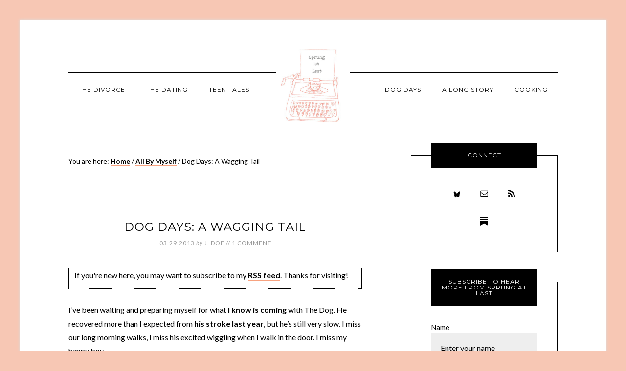

--- FILE ---
content_type: text/html; charset=UTF-8
request_url: https://sprungatlast.com/2013/03/tail-wa/
body_size: 15699
content:
<!DOCTYPE html>
<html lang="en-US">
<head >
<meta charset="UTF-8" />
<meta name="viewport" content="width=device-width, initial-scale=1" />
<title>Dog Days: A Wagging Tail</title>
<meta name='robots' content='max-image-preview:large' />
<link rel='dns-prefetch' href='//secure.gravatar.com' />
<link rel='dns-prefetch' href='//stats.wp.com' />
<link rel='dns-prefetch' href='//fonts.googleapis.com' />
<link rel='dns-prefetch' href='//v0.wordpress.com' />
<link rel='preconnect' href='//i0.wp.com' />
<link rel="alternate" type="application/rss+xml" title="Sprung At Last &raquo; Feed" href="https://sprungatlast.com/feed/" />
<link rel="alternate" type="application/rss+xml" title="Sprung At Last &raquo; Comments Feed" href="https://sprungatlast.com/comments/feed/" />
<link rel="alternate" type="application/rss+xml" title="Sprung At Last &raquo; Dog Days: A Wagging Tail Comments Feed" href="https://sprungatlast.com/2013/03/tail-wa/feed/" />
<link rel="alternate" title="oEmbed (JSON)" type="application/json+oembed" href="https://sprungatlast.com/wp-json/oembed/1.0/embed?url=https%3A%2F%2Fsprungatlast.com%2F2013%2F03%2Ftail-wa%2F" />
<link rel="alternate" title="oEmbed (XML)" type="text/xml+oembed" href="https://sprungatlast.com/wp-json/oembed/1.0/embed?url=https%3A%2F%2Fsprungatlast.com%2F2013%2F03%2Ftail-wa%2F&#038;format=xml" />
<link rel="canonical" href="https://sprungatlast.com/2013/03/tail-wa/" />
		<!-- This site uses the Google Analytics by MonsterInsights plugin v9.10.1 - Using Analytics tracking - https://www.monsterinsights.com/ -->
		<!-- Note: MonsterInsights is not currently configured on this site. The site owner needs to authenticate with Google Analytics in the MonsterInsights settings panel. -->
					<!-- No tracking code set -->
				<!-- / Google Analytics by MonsterInsights -->
		<style id='wp-img-auto-sizes-contain-inline-css' type='text/css'>
img:is([sizes=auto i],[sizes^="auto," i]){contain-intrinsic-size:3000px 1500px}
/*# sourceURL=wp-img-auto-sizes-contain-inline-css */
</style>
<link rel='stylesheet' id='modern-studio-pro-theme-css' href='https://sprungatlast.com/wp-content/themes/modern-studio-pro/style.css?ver=1.0' type='text/css' media='all' />
<style id='wp-emoji-styles-inline-css' type='text/css'>

	img.wp-smiley, img.emoji {
		display: inline !important;
		border: none !important;
		box-shadow: none !important;
		height: 1em !important;
		width: 1em !important;
		margin: 0 0.07em !important;
		vertical-align: -0.1em !important;
		background: none !important;
		padding: 0 !important;
	}
/*# sourceURL=wp-emoji-styles-inline-css */
</style>
<style id='wp-block-library-inline-css' type='text/css'>
:root{--wp-block-synced-color:#7a00df;--wp-block-synced-color--rgb:122,0,223;--wp-bound-block-color:var(--wp-block-synced-color);--wp-editor-canvas-background:#ddd;--wp-admin-theme-color:#007cba;--wp-admin-theme-color--rgb:0,124,186;--wp-admin-theme-color-darker-10:#006ba1;--wp-admin-theme-color-darker-10--rgb:0,107,160.5;--wp-admin-theme-color-darker-20:#005a87;--wp-admin-theme-color-darker-20--rgb:0,90,135;--wp-admin-border-width-focus:2px}@media (min-resolution:192dpi){:root{--wp-admin-border-width-focus:1.5px}}.wp-element-button{cursor:pointer}:root .has-very-light-gray-background-color{background-color:#eee}:root .has-very-dark-gray-background-color{background-color:#313131}:root .has-very-light-gray-color{color:#eee}:root .has-very-dark-gray-color{color:#313131}:root .has-vivid-green-cyan-to-vivid-cyan-blue-gradient-background{background:linear-gradient(135deg,#00d084,#0693e3)}:root .has-purple-crush-gradient-background{background:linear-gradient(135deg,#34e2e4,#4721fb 50%,#ab1dfe)}:root .has-hazy-dawn-gradient-background{background:linear-gradient(135deg,#faaca8,#dad0ec)}:root .has-subdued-olive-gradient-background{background:linear-gradient(135deg,#fafae1,#67a671)}:root .has-atomic-cream-gradient-background{background:linear-gradient(135deg,#fdd79a,#004a59)}:root .has-nightshade-gradient-background{background:linear-gradient(135deg,#330968,#31cdcf)}:root .has-midnight-gradient-background{background:linear-gradient(135deg,#020381,#2874fc)}:root{--wp--preset--font-size--normal:16px;--wp--preset--font-size--huge:42px}.has-regular-font-size{font-size:1em}.has-larger-font-size{font-size:2.625em}.has-normal-font-size{font-size:var(--wp--preset--font-size--normal)}.has-huge-font-size{font-size:var(--wp--preset--font-size--huge)}.has-text-align-center{text-align:center}.has-text-align-left{text-align:left}.has-text-align-right{text-align:right}.has-fit-text{white-space:nowrap!important}#end-resizable-editor-section{display:none}.aligncenter{clear:both}.items-justified-left{justify-content:flex-start}.items-justified-center{justify-content:center}.items-justified-right{justify-content:flex-end}.items-justified-space-between{justify-content:space-between}.screen-reader-text{border:0;clip-path:inset(50%);height:1px;margin:-1px;overflow:hidden;padding:0;position:absolute;width:1px;word-wrap:normal!important}.screen-reader-text:focus{background-color:#ddd;clip-path:none;color:#444;display:block;font-size:1em;height:auto;left:5px;line-height:normal;padding:15px 23px 14px;text-decoration:none;top:5px;width:auto;z-index:100000}html :where(.has-border-color){border-style:solid}html :where([style*=border-top-color]){border-top-style:solid}html :where([style*=border-right-color]){border-right-style:solid}html :where([style*=border-bottom-color]){border-bottom-style:solid}html :where([style*=border-left-color]){border-left-style:solid}html :where([style*=border-width]){border-style:solid}html :where([style*=border-top-width]){border-top-style:solid}html :where([style*=border-right-width]){border-right-style:solid}html :where([style*=border-bottom-width]){border-bottom-style:solid}html :where([style*=border-left-width]){border-left-style:solid}html :where(img[class*=wp-image-]){height:auto;max-width:100%}:where(figure){margin:0 0 1em}html :where(.is-position-sticky){--wp-admin--admin-bar--position-offset:var(--wp-admin--admin-bar--height,0px)}@media screen and (max-width:600px){html :where(.is-position-sticky){--wp-admin--admin-bar--position-offset:0px}}

/*# sourceURL=wp-block-library-inline-css */
</style><style id='global-styles-inline-css' type='text/css'>
:root{--wp--preset--aspect-ratio--square: 1;--wp--preset--aspect-ratio--4-3: 4/3;--wp--preset--aspect-ratio--3-4: 3/4;--wp--preset--aspect-ratio--3-2: 3/2;--wp--preset--aspect-ratio--2-3: 2/3;--wp--preset--aspect-ratio--16-9: 16/9;--wp--preset--aspect-ratio--9-16: 9/16;--wp--preset--color--black: #000000;--wp--preset--color--cyan-bluish-gray: #abb8c3;--wp--preset--color--white: #ffffff;--wp--preset--color--pale-pink: #f78da7;--wp--preset--color--vivid-red: #cf2e2e;--wp--preset--color--luminous-vivid-orange: #ff6900;--wp--preset--color--luminous-vivid-amber: #fcb900;--wp--preset--color--light-green-cyan: #7bdcb5;--wp--preset--color--vivid-green-cyan: #00d084;--wp--preset--color--pale-cyan-blue: #8ed1fc;--wp--preset--color--vivid-cyan-blue: #0693e3;--wp--preset--color--vivid-purple: #9b51e0;--wp--preset--gradient--vivid-cyan-blue-to-vivid-purple: linear-gradient(135deg,rgb(6,147,227) 0%,rgb(155,81,224) 100%);--wp--preset--gradient--light-green-cyan-to-vivid-green-cyan: linear-gradient(135deg,rgb(122,220,180) 0%,rgb(0,208,130) 100%);--wp--preset--gradient--luminous-vivid-amber-to-luminous-vivid-orange: linear-gradient(135deg,rgb(252,185,0) 0%,rgb(255,105,0) 100%);--wp--preset--gradient--luminous-vivid-orange-to-vivid-red: linear-gradient(135deg,rgb(255,105,0) 0%,rgb(207,46,46) 100%);--wp--preset--gradient--very-light-gray-to-cyan-bluish-gray: linear-gradient(135deg,rgb(238,238,238) 0%,rgb(169,184,195) 100%);--wp--preset--gradient--cool-to-warm-spectrum: linear-gradient(135deg,rgb(74,234,220) 0%,rgb(151,120,209) 20%,rgb(207,42,186) 40%,rgb(238,44,130) 60%,rgb(251,105,98) 80%,rgb(254,248,76) 100%);--wp--preset--gradient--blush-light-purple: linear-gradient(135deg,rgb(255,206,236) 0%,rgb(152,150,240) 100%);--wp--preset--gradient--blush-bordeaux: linear-gradient(135deg,rgb(254,205,165) 0%,rgb(254,45,45) 50%,rgb(107,0,62) 100%);--wp--preset--gradient--luminous-dusk: linear-gradient(135deg,rgb(255,203,112) 0%,rgb(199,81,192) 50%,rgb(65,88,208) 100%);--wp--preset--gradient--pale-ocean: linear-gradient(135deg,rgb(255,245,203) 0%,rgb(182,227,212) 50%,rgb(51,167,181) 100%);--wp--preset--gradient--electric-grass: linear-gradient(135deg,rgb(202,248,128) 0%,rgb(113,206,126) 100%);--wp--preset--gradient--midnight: linear-gradient(135deg,rgb(2,3,129) 0%,rgb(40,116,252) 100%);--wp--preset--font-size--small: 13px;--wp--preset--font-size--medium: 20px;--wp--preset--font-size--large: 36px;--wp--preset--font-size--x-large: 42px;--wp--preset--spacing--20: 0.44rem;--wp--preset--spacing--30: 0.67rem;--wp--preset--spacing--40: 1rem;--wp--preset--spacing--50: 1.5rem;--wp--preset--spacing--60: 2.25rem;--wp--preset--spacing--70: 3.38rem;--wp--preset--spacing--80: 5.06rem;--wp--preset--shadow--natural: 6px 6px 9px rgba(0, 0, 0, 0.2);--wp--preset--shadow--deep: 12px 12px 50px rgba(0, 0, 0, 0.4);--wp--preset--shadow--sharp: 6px 6px 0px rgba(0, 0, 0, 0.2);--wp--preset--shadow--outlined: 6px 6px 0px -3px rgb(255, 255, 255), 6px 6px rgb(0, 0, 0);--wp--preset--shadow--crisp: 6px 6px 0px rgb(0, 0, 0);}:where(.is-layout-flex){gap: 0.5em;}:where(.is-layout-grid){gap: 0.5em;}body .is-layout-flex{display: flex;}.is-layout-flex{flex-wrap: wrap;align-items: center;}.is-layout-flex > :is(*, div){margin: 0;}body .is-layout-grid{display: grid;}.is-layout-grid > :is(*, div){margin: 0;}:where(.wp-block-columns.is-layout-flex){gap: 2em;}:where(.wp-block-columns.is-layout-grid){gap: 2em;}:where(.wp-block-post-template.is-layout-flex){gap: 1.25em;}:where(.wp-block-post-template.is-layout-grid){gap: 1.25em;}.has-black-color{color: var(--wp--preset--color--black) !important;}.has-cyan-bluish-gray-color{color: var(--wp--preset--color--cyan-bluish-gray) !important;}.has-white-color{color: var(--wp--preset--color--white) !important;}.has-pale-pink-color{color: var(--wp--preset--color--pale-pink) !important;}.has-vivid-red-color{color: var(--wp--preset--color--vivid-red) !important;}.has-luminous-vivid-orange-color{color: var(--wp--preset--color--luminous-vivid-orange) !important;}.has-luminous-vivid-amber-color{color: var(--wp--preset--color--luminous-vivid-amber) !important;}.has-light-green-cyan-color{color: var(--wp--preset--color--light-green-cyan) !important;}.has-vivid-green-cyan-color{color: var(--wp--preset--color--vivid-green-cyan) !important;}.has-pale-cyan-blue-color{color: var(--wp--preset--color--pale-cyan-blue) !important;}.has-vivid-cyan-blue-color{color: var(--wp--preset--color--vivid-cyan-blue) !important;}.has-vivid-purple-color{color: var(--wp--preset--color--vivid-purple) !important;}.has-black-background-color{background-color: var(--wp--preset--color--black) !important;}.has-cyan-bluish-gray-background-color{background-color: var(--wp--preset--color--cyan-bluish-gray) !important;}.has-white-background-color{background-color: var(--wp--preset--color--white) !important;}.has-pale-pink-background-color{background-color: var(--wp--preset--color--pale-pink) !important;}.has-vivid-red-background-color{background-color: var(--wp--preset--color--vivid-red) !important;}.has-luminous-vivid-orange-background-color{background-color: var(--wp--preset--color--luminous-vivid-orange) !important;}.has-luminous-vivid-amber-background-color{background-color: var(--wp--preset--color--luminous-vivid-amber) !important;}.has-light-green-cyan-background-color{background-color: var(--wp--preset--color--light-green-cyan) !important;}.has-vivid-green-cyan-background-color{background-color: var(--wp--preset--color--vivid-green-cyan) !important;}.has-pale-cyan-blue-background-color{background-color: var(--wp--preset--color--pale-cyan-blue) !important;}.has-vivid-cyan-blue-background-color{background-color: var(--wp--preset--color--vivid-cyan-blue) !important;}.has-vivid-purple-background-color{background-color: var(--wp--preset--color--vivid-purple) !important;}.has-black-border-color{border-color: var(--wp--preset--color--black) !important;}.has-cyan-bluish-gray-border-color{border-color: var(--wp--preset--color--cyan-bluish-gray) !important;}.has-white-border-color{border-color: var(--wp--preset--color--white) !important;}.has-pale-pink-border-color{border-color: var(--wp--preset--color--pale-pink) !important;}.has-vivid-red-border-color{border-color: var(--wp--preset--color--vivid-red) !important;}.has-luminous-vivid-orange-border-color{border-color: var(--wp--preset--color--luminous-vivid-orange) !important;}.has-luminous-vivid-amber-border-color{border-color: var(--wp--preset--color--luminous-vivid-amber) !important;}.has-light-green-cyan-border-color{border-color: var(--wp--preset--color--light-green-cyan) !important;}.has-vivid-green-cyan-border-color{border-color: var(--wp--preset--color--vivid-green-cyan) !important;}.has-pale-cyan-blue-border-color{border-color: var(--wp--preset--color--pale-cyan-blue) !important;}.has-vivid-cyan-blue-border-color{border-color: var(--wp--preset--color--vivid-cyan-blue) !important;}.has-vivid-purple-border-color{border-color: var(--wp--preset--color--vivid-purple) !important;}.has-vivid-cyan-blue-to-vivid-purple-gradient-background{background: var(--wp--preset--gradient--vivid-cyan-blue-to-vivid-purple) !important;}.has-light-green-cyan-to-vivid-green-cyan-gradient-background{background: var(--wp--preset--gradient--light-green-cyan-to-vivid-green-cyan) !important;}.has-luminous-vivid-amber-to-luminous-vivid-orange-gradient-background{background: var(--wp--preset--gradient--luminous-vivid-amber-to-luminous-vivid-orange) !important;}.has-luminous-vivid-orange-to-vivid-red-gradient-background{background: var(--wp--preset--gradient--luminous-vivid-orange-to-vivid-red) !important;}.has-very-light-gray-to-cyan-bluish-gray-gradient-background{background: var(--wp--preset--gradient--very-light-gray-to-cyan-bluish-gray) !important;}.has-cool-to-warm-spectrum-gradient-background{background: var(--wp--preset--gradient--cool-to-warm-spectrum) !important;}.has-blush-light-purple-gradient-background{background: var(--wp--preset--gradient--blush-light-purple) !important;}.has-blush-bordeaux-gradient-background{background: var(--wp--preset--gradient--blush-bordeaux) !important;}.has-luminous-dusk-gradient-background{background: var(--wp--preset--gradient--luminous-dusk) !important;}.has-pale-ocean-gradient-background{background: var(--wp--preset--gradient--pale-ocean) !important;}.has-electric-grass-gradient-background{background: var(--wp--preset--gradient--electric-grass) !important;}.has-midnight-gradient-background{background: var(--wp--preset--gradient--midnight) !important;}.has-small-font-size{font-size: var(--wp--preset--font-size--small) !important;}.has-medium-font-size{font-size: var(--wp--preset--font-size--medium) !important;}.has-large-font-size{font-size: var(--wp--preset--font-size--large) !important;}.has-x-large-font-size{font-size: var(--wp--preset--font-size--x-large) !important;}
/*# sourceURL=global-styles-inline-css */
</style>

<style id='classic-theme-styles-inline-css' type='text/css'>
/*! This file is auto-generated */
.wp-block-button__link{color:#fff;background-color:#32373c;border-radius:9999px;box-shadow:none;text-decoration:none;padding:calc(.667em + 2px) calc(1.333em + 2px);font-size:1.125em}.wp-block-file__button{background:#32373c;color:#fff;text-decoration:none}
/*# sourceURL=/wp-includes/css/classic-themes.min.css */
</style>
<link rel='stylesheet' id='email-subscribers-css' href='https://sprungatlast.com/wp-content/plugins/email-subscribers/lite/public/css/email-subscribers-public.css?ver=5.9.11' type='text/css' media='all' />
<link rel='stylesheet' id='dashicons-css' href='https://sprungatlast.com/wp-includes/css/dashicons.min.css?ver=6.9' type='text/css' media='all' />
<link rel='stylesheet' id='google-fonts-css' href='//fonts.googleapis.com/css?family=Lato%3A400%2C700%2C400italic%7CMontserrat&#038;ver=1.0' type='text/css' media='all' />
<link rel='stylesheet' id='simple-social-icons-font-css' href='https://sprungatlast.com/wp-content/plugins/simple-social-icons/css/style.css?ver=3.0.2' type='text/css' media='all' />
<script type="text/javascript" src="https://sprungatlast.com/wp-includes/js/jquery/jquery.min.js?ver=3.7.1" id="jquery-core-js"></script>
<script type="text/javascript" src="https://sprungatlast.com/wp-includes/js/jquery/jquery-migrate.min.js?ver=3.4.1" id="jquery-migrate-js"></script>
<script type="text/javascript" src="https://sprungatlast.com/wp-content/themes/modern-studio-pro/js/responsive-menu.js?ver=1.0.0" id="ms-responsive-menu-js"></script>
<script type="text/javascript" src="https://sprungatlast.com/wp-content/themes/modern-studio-pro/js/sticky-message.js?ver=1.0.0" id="ms-sticky-message-js"></script>
<link rel="https://api.w.org/" href="https://sprungatlast.com/wp-json/" /><link rel="alternate" title="JSON" type="application/json" href="https://sprungatlast.com/wp-json/wp/v2/posts/2622" /><link rel="EditURI" type="application/rsd+xml" title="RSD" href="https://sprungatlast.com/xmlrpc.php?rsd" />
<style type="text/css">
.sfs-subscriber-count { width: 88px; overflow: hidden; height: 26px; color: #424242; font: 9px Verdana, Geneva, sans-serif; letter-spacing: 1px; }
.sfs-count { width: 86px; height: 17px; line-height: 17px; margin: 0 auto; background: #ccc; border: 1px solid #909090; border-top-color: #fff; border-left-color: #fff; }
.sfs-count span { display: inline-block; height: 11px; line-height: 12px; margin: 2px 1px 2px 2px; padding: 0 2px 0 3px; background: #e4e4e4; border: 1px solid #a2a2a2; border-bottom-color: #fff; border-right-color: #fff; }
.sfs-stats { font-size: 6px; line-height: 6px; margin: 1px 0 0 1px; word-spacing: 2px; text-align: center; text-transform: uppercase; }
</style>
	<style>img#wpstats{display:none}</style>
		<link rel="icon" href="https://sprungatlast.com/wp-content/themes/modern-studio-pro/images/favicon.ico" />
<link rel="pingback" href="https://sprungatlast.com/xmlrpc.php" />
<script async src="//pagead2.googlesyndication.com/pagead/js/adsbygoogle.js"></script>
<script>
  (adsbygoogle = window.adsbygoogle || []).push({
    google_ad_client: "ca-pub-9272119107767250",
    enable_page_level_ads: true
  });
</script><style type="text/css">.site-title a { background: url(https://sprungatlast.com/wp-content/uploads/2015/07/cropped-Logo1.24.jpg) no-repeat !important; }</style>
<style type="text/css" id="custom-background-css">
body.custom-background { background-color: #f7c7b4; }
</style>
	
<!-- Jetpack Open Graph Tags -->
<meta property="og:type" content="article" />
<meta property="og:title" content="Dog Days: A Wagging Tail" />
<meta property="og:url" content="https://sprungatlast.com/2013/03/tail-wa/" />
<meta property="og:description" content="I&#8217;ve been waiting and preparing myself for what I know is coming with The Dog. He recovered more than I expected from his stroke last year, but he&#8217;s still very slow. I miss our long mor…" />
<meta property="article:published_time" content="2013-03-29T15:46:29+00:00" />
<meta property="article:modified_time" content="2015-11-30T02:31:38+00:00" />
<meta property="og:site_name" content="Sprung At Last" />
<meta property="og:image" content="https://s0.wp.com/i/blank.jpg" />
<meta property="og:image:width" content="200" />
<meta property="og:image:height" content="200" />
<meta property="og:image:alt" content="" />
<meta property="og:locale" content="en_US" />
<meta name="twitter:text:title" content="Dog Days: A Wagging Tail" />
<meta name="twitter:card" content="summary" />

<!-- End Jetpack Open Graph Tags -->
<style type="text/css">
html body div.easyrecipe .ERSInstructions .instruction { margin-left: 5px!important;list-style-position: inside!important; }
</style>
<link rel='stylesheet' id='jetpack-top-posts-widget-css' href='https://sprungatlast.com/wp-content/plugins/jetpack/modules/widgets/top-posts/style.css?ver=20141013' type='text/css' media='all' />
</head>
<body class="wp-singular post-template-default single single-post postid-2622 single-format-standard custom-background wp-theme-genesis wp-child-theme-modern-studio-pro custom-header header-image header-full-width content-sidebar genesis-breadcrumbs-visible genesis-footer-widgets-visible" itemscope itemtype="https://schema.org/WebPage"><div class="site-container"><header class="site-header" itemscope itemtype="https://schema.org/WPHeader"><div class="wrap"><div class="title-area"><p class="site-title" itemprop="headline"><a href="https://sprungatlast.com/">Sprung At Last</a></p></div></div></header><div class="navigation-container"><nav class="nav-primary" aria-label="Main" itemscope itemtype="https://schema.org/SiteNavigationElement"><div class="wrap"><ul id="menu-left-menu" class="menu genesis-nav-menu menu-primary"><li id="menu-item-5977" class="menu-item menu-item-type-post_type menu-item-object-page menu-item-5977"><a href="https://sprungatlast.com/the-divorce/" itemprop="url"><span itemprop="name">The Divorce</span></a></li>
<li id="menu-item-5978" class="menu-item menu-item-type-post_type menu-item-object-page menu-item-5978"><a href="https://sprungatlast.com/matchless/" itemprop="url"><span itemprop="name">The Dating</span></a></li>
<li id="menu-item-6193" class="menu-item menu-item-type-post_type menu-item-object-page menu-item-6193"><a href="https://sprungatlast.com/teen-tales/" itemprop="url"><span itemprop="name">Teen Tales</span></a></li>
</ul></div></nav><nav class="nav-secondary" aria-label="Secondary" itemscope itemtype="https://schema.org/SiteNavigationElement"><div class="wrap"><ul id="menu-right-menu" class="menu genesis-nav-menu menu-secondary"><li id="menu-item-6192" class="menu-item menu-item-type-post_type menu-item-object-page menu-item-6192"><a href="https://sprungatlast.com/dog-days/" itemprop="url"><span itemprop="name">Dog Days</span></a></li>
<li id="menu-item-5979" class="menu-item menu-item-type-post_type menu-item-object-page menu-item-5979"><a href="https://sprungatlast.com/a-long-story/" itemprop="url"><span itemprop="name">A Long Story</span></a></li>
<li id="menu-item-5980" class="menu-item menu-item-type-post_type menu-item-object-page menu-item-5980"><a href="https://sprungatlast.com/the-cooking/" itemprop="url"><span itemprop="name">Cooking</span></a></li>
</ul></div></nav></div><div class="site-inner"><div class="content-sidebar-wrap"><main class="content"><div class="breadcrumb" itemscope itemtype="https://schema.org/BreadcrumbList">You are here: <span class="breadcrumb-link-wrap" itemprop="itemListElement" itemscope itemtype="https://schema.org/ListItem"><a class="breadcrumb-link" href="https://sprungatlast.com/" itemprop="item"><span class="breadcrumb-link-text-wrap" itemprop="name">Home</span></a><meta itemprop="position" content="1"></span> <span aria-label="breadcrumb separator">/</span> <span class="breadcrumb-link-wrap" itemprop="itemListElement" itemscope itemtype="https://schema.org/ListItem"><a class="breadcrumb-link" href="https://sprungatlast.com/category/all-by-myself/" itemprop="item"><span class="breadcrumb-link-text-wrap" itemprop="name">All By Myself</span></a><meta itemprop="position" content="2"></span> <span aria-label="breadcrumb separator">/</span> Dog Days: A Wagging Tail</div><article class="post-2622 post type-post status-publish format-standard category-all-by-myself category-dog-days tag-pets entry" aria-label="Dog Days: A Wagging Tail" itemscope itemtype="https://schema.org/CreativeWork"><header class="entry-header"><h1 class="entry-title" itemprop="headline">Dog Days: A Wagging Tail</h1>
<p class="entry-meta"><time class="entry-time" itemprop="datePublished" datetime="2013-03-29T08:46:29-07:00">03.29.2013</time> <span class="by">by</span> <span class="entry-author" itemprop="author" itemscope itemtype="https://schema.org/Person"><a href="https://sprungatlast.com/author/jessica/" class="entry-author-link" rel="author" itemprop="url"><span class="entry-author-name" itemprop="name">J. Doe</span></a></span> // <span class="entry-comments-link"><a href="https://sprungatlast.com/2013/03/tail-wa/#comments">1 Comment</a></span> </p></header><div class="entry-content" itemprop="text"><div class="wwsgd_new_visitor" style="display:none;"><p style="border:thin dotted black; padding:3mm;">If you're new here, you may want to subscribe to my <a href="http://feeds.feedburner.com/SprungAtLast">RSS feed</a>. Thanks for visiting!</p></div><div class="wwsgd_return_visitor" style="display:none;"></div><p>I&#8217;ve been waiting and preparing myself for what <a href="https://sprungatlast.com/2012/12/walking-the-dog-slowly/">I know is coming</a> with The Dog. He recovered more than I expected from<a href="https://sprungatlast.com/2012/08/dog-days-and-nights/"> his stroke last year</a>, but he&#8217;s still very slow. I miss our long morning walks, I miss his excited wiggling when I walk in the door. I miss my happy boy.</p>
<p>He struggles up the stairs, more and more. He wants to be with me, so he won&#8217;t just stay downstairs, but often he only makes it about halfway up, and then I hear him, sliding back down. When I hear it in time, I rush out and help him with a little extra support from behind &#8211; just enough to make it to the top. Other times I just carry him up. He&#8217;s grateful either way.</p>
<p>Grateful isn&#8217;t quite the same as happy, though.</p>
<p>He starts having accidents in the house. The Child and I try to be more attentive about letting him out more often, but sometimes even that doesn&#8217;t help.</p>
<p>I can see it bothers him. He knows what he&#8217;s supposed to do, and seems a bit confused when it happens.</p>
<p>I mention this idly to the Vet when I take one of the cats in for a checkup.</p>
<p>We haven&#8217;t seen him since just after his stroke, she says. Maybe you should bring him in?</p>
<p>I think his heart is going; he has a funny cough that only happens when he&#8217;s lying down, and according to the internet, it&#8217;s a sign of congestive heart failure.</p>
<p>No, I say. There&#8217;s not really much to be done. Old age comes to us all.</p>
<p>That&#8217;s true, she says. But maybe we can make it a little easier for him?</p>
<p>I bring him in a few days later. It is as I feared: they want to run all sorts of tests, hundreds of dollars I don&#8217;t have. They want to check his blood and do an x-ray to check his heart. I panic a bit, and hesitate.</p>
<p>The Vet sees my worry. Maybe, she says, we can do it this way. Let&#8217;s do the blood work on him and see if anything pops up. She&#8217;s worried about his heart &#8211; the internet is correct about this thing, at least &#8211; but rather than do those tests, she says, I should just wait until he falls asleep and then time his breathing.</p>
<p>That night, I have lineage society ladies over for a meeting. The Dog walks into the middle of the room and pees on the carpet as they watch.</p>
<p>The Vet calls the next day. His blood tests are fine &#8211; absolutely nothing strange on them. I tell her about the timed breathing test and she says, Well, that&#8217;s really excellent. That&#8217;s &#8230; well, that&#8217;s just really, really good.</p>
<p>He is still peeing on the carpet, I say.</p>
<p>She tells me it probably hurts too much for him to move, so he doesn&#8217;t get up when he should and then it&#8217;s too late. Since we know he can tolerate it, she wants to get him on some medication. This will help a lot with the arthritis, she says.</p>
<p>They&#8217;re big horse pills, but The Dog eats them happily enough when I put them on a cracker with peanut butter.</p>
<p>I don&#8217;t give it a lot of thought. I guess it can&#8217;t hurt him, I think.</p>
<p>The next evening, I go to the butcher to buy a leg of lamb for a pre-Easter dinner, and I pick up a meaty bone for The Dog, who is very pleased to get it. He spends the evening lying next to the fireplace, gnawing contentedly.</p>
<p>The evening after that, The Child and I come home a bit late, loaded up with groceries. We hear The Dog barking as the garage door opens.</p>
<p>When we get into the house, he is bouncing around. He cannot contain his excitement. He races around the kitchen island, back and forth across the living room, then rushes up and looks at me gleefully.</p>
<p>He wiggles.</p>
<p>He doesn&#8217;t have a tail, so he has nothing to wag; my dog wiggles where other dogs wag.</p>
<p>He wiggles, and he doesn&#8217;t stop. He waits eagerly for me to take him for a walk, and so great is his excitement that I forget about the possibility that frozen peas will melt in the grocery bag and ruin the crackers they are surely packed next to. He wants to walk, he wants to romp, and I want to take him.</p>
<p>His pace is brisk for a few minutes, and then he slows down, but his enthusiasm is undimmed.</p>
<p>Things are never what I think they are, and though this usually causes me no end of difficulties, this time, I am pleased.</p>
<p>&nbsp;</p>
<!--<rdf:RDF xmlns:rdf="http://www.w3.org/1999/02/22-rdf-syntax-ns#"
			xmlns:dc="http://purl.org/dc/elements/1.1/"
			xmlns:trackback="http://madskills.com/public/xml/rss/module/trackback/">
		<rdf:Description rdf:about="https://sprungatlast.com/2013/03/tail-wa/"
    dc:identifier="https://sprungatlast.com/2013/03/tail-wa/"
    dc:title="Dog Days: A Wagging Tail"
    trackback:ping="https://sprungatlast.com/2013/03/tail-wa/trackback/" />
</rdf:RDF>-->
</div><footer class="entry-footer"><p class="entry-meta"><span class="entry-categories">Categories // <a href="https://sprungatlast.com/category/all-by-myself/" rel="category tag">All By Myself</a>, <a href="https://sprungatlast.com/category/dog-days/" rel="category tag">Dog Days</a></span> <span class="entry-tags">Tags // <a href="https://sprungatlast.com/tag/pets/" rel="tag">pets</a></span></p></footer></article><div class="entry-comments" id="comments"><h3>Comments</h3><ol class="comment-list">
	<li class="comment even thread-even depth-1" id="comment-4930">
	<article id="article-comment-4930" itemprop="comment" itemscope itemtype="https://schema.org/Comment">

		
		<header class="comment-header">
			<p class="comment-author" itemprop="author" itemscope itemtype="https://schema.org/Person">
				<img alt='' src='https://secure.gravatar.com/avatar/84c94dc9025ea7e6ef07d76c502e393b051cdfe89c81ba872065142c89026807?s=110&#038;d=mm&#038;r=g' srcset='https://secure.gravatar.com/avatar/84c94dc9025ea7e6ef07d76c502e393b051cdfe89c81ba872065142c89026807?s=220&#038;d=mm&#038;r=g 2x' class='avatar avatar-110 photo' height='110' width='110' decoding='async'/><span class="comment-author-name" itemprop="name">Debbie</span> <span class="says">says</span>			</p>

			<p class="comment-meta"><time class="comment-time" datetime="2013-03-29T17:33:49-07:00" itemprop="datePublished"><a class="comment-time-link" href="https://sprungatlast.com/2013/03/tail-wa/#comment-4930" itemprop="url">March 29, 2013 at 5:33 pm</a></time></p>		</header>

		<div class="comment-content" itemprop="text">
			
			<p>What great news! Happy Easter ~ a Resurrection of sorts! Love to all!</p>
		</div>

		<div class="comment-reply"><a rel="nofollow" class="comment-reply-link" href="https://sprungatlast.com/2013/03/tail-wa/?replytocom=4930#respond" data-commentid="4930" data-postid="2622" data-belowelement="article-comment-4930" data-respondelement="respond" data-replyto="Reply to Debbie" aria-label="Reply to Debbie">Reply</a></div>
		
	</article>
	</li><!-- #comment-## -->
</ol></div>	<div id="respond" class="comment-respond">
		<h3 id="reply-title" class="comment-reply-title">Leave a Reply <small><a rel="nofollow" id="cancel-comment-reply-link" href="/2013/03/tail-wa/#respond" style="display:none;">Cancel reply</a></small></h3><form action="https://sprungatlast.com/wp-comments-post.php" method="post" id="commentform" class="comment-form"><p class="comment-notes"><span id="email-notes">Your email address will not be published.</span> <span class="required-field-message">Required fields are marked <span class="required">*</span></span></p><p class="comment-form-comment"><label for="comment">Comment</label> <textarea id="comment" name="comment" cols="45" rows="8" aria-required="true"></textarea></p><p class="comment-form-author"><label for="author">Name <span class="required">*</span></label> <input id="author" name="author" type="text" value="" size="30" maxlength="245" autocomplete="name" required /></p>
<p class="comment-form-email"><label for="email">Email <span class="required">*</span></label> <input id="email" name="email" type="email" value="" size="30" maxlength="100" aria-describedby="email-notes" autocomplete="email" required /></p>
<p class="comment-form-url"><label for="url">Website</label> <input id="url" name="url" type="url" value="" size="30" maxlength="200" autocomplete="url" /></p>
<p class="comment-subscription-form"><input type="checkbox" name="subscribe_comments" id="subscribe_comments" value="subscribe" style="width: auto; -moz-appearance: checkbox; -webkit-appearance: checkbox;" /> <label class="subscribe-label" id="subscribe-label" for="subscribe_comments">Notify me of follow-up comments by email.</label></p><p class="comment-subscription-form"><input type="checkbox" name="subscribe_blog" id="subscribe_blog" value="subscribe" style="width: auto; -moz-appearance: checkbox; -webkit-appearance: checkbox;" /> <label class="subscribe-label" id="subscribe-blog-label" for="subscribe_blog">Notify me of new posts by email.</label></p><p class="form-submit"><input name="submit" type="submit" id="submit" class="submit" value="Post Comment" /> <input type='hidden' name='comment_post_ID' value='2622' id='comment_post_ID' />
<input type='hidden' name='comment_parent' id='comment_parent' value='0' />
</p><p style="display: none;"><input type="hidden" id="akismet_comment_nonce" name="akismet_comment_nonce" value="ae37b49c51" /></p><p style="display: none !important;" class="akismet-fields-container" data-prefix="ak_"><label>&#916;<textarea name="ak_hp_textarea" cols="45" rows="8" maxlength="100"></textarea></label><input type="hidden" id="ak_js_1" name="ak_js" value="43"/><script>document.getElementById( "ak_js_1" ).setAttribute( "value", ( new Date() ).getTime() );</script></p></form>	</div><!-- #respond -->
	<p class="akismet_comment_form_privacy_notice">This site uses Akismet to reduce spam. <a href="https://akismet.com/privacy/" target="_blank" rel="nofollow noopener">Learn how your comment data is processed.</a></p></main><aside class="sidebar sidebar-primary widget-area" role="complementary" aria-label="Primary Sidebar" itemscope itemtype="https://schema.org/WPSideBar"><section id="simple-social-icons-2" class="widget simple-social-icons"><div class="widget-wrap"><h4 class="widget-title widgettitle">Connect</h4>
<ul class="aligncenter"><li class="ssi-bluesky"><a href="http://@plimsollpictures.bsky.social" target="_blank" rel="noopener noreferrer"><svg role="img" class="social-bluesky" aria-labelledby="social-bluesky-2"><title id="social-bluesky-2">Bluesky</title><use xlink:href="https://sprungatlast.com/wp-content/plugins/simple-social-icons/symbol-defs.svg#social-bluesky"></use></svg></a></li><li class="ssi-email"><a href="http://sprungatlast@gmail.com" target="_blank" rel="noopener noreferrer"><svg role="img" class="social-email" aria-labelledby="social-email-2"><title id="social-email-2">Email</title><use xlink:href="https://sprungatlast.com/wp-content/plugins/simple-social-icons/symbol-defs.svg#social-email"></use></svg></a></li><li class="ssi-rss"><a href="https://sprungatlast.com/feed/" target="_blank" rel="noopener noreferrer"><svg role="img" class="social-rss" aria-labelledby="social-rss-2"><title id="social-rss-2">RSS</title><use xlink:href="https://sprungatlast.com/wp-content/plugins/simple-social-icons/symbol-defs.svg#social-rss"></use></svg></a></li><li class="ssi-substack"><a href="https://sternapple.substack.com/" target="_blank" rel="noopener noreferrer"><svg role="img" class="social-substack" aria-labelledby="social-substack-2"><title id="social-substack-2">Substack</title><use xlink:href="https://sprungatlast.com/wp-content/plugins/simple-social-icons/symbol-defs.svg#social-substack"></use></svg></a></li></ul></div></section>
<section id="email-subscribers-form-1" class="widget widget_email-subscribers-form"><div class="widget-wrap"><h4 class="widget-title widgettitle"> Subscribe to hear more from Sprung at Last </h4>
<div class="emaillist" id="es_form_f2-n1"><form action="/2013/03/tail-wa/#es_form_f2-n1" method="post" class="es_subscription_form es_shortcode_form  es_ajax_subscription_form" id="es_subscription_form_697ffc839f96d" data-source="ig-es" data-form-id="2"><input type="hidden" name="esfpx_form_id" value="2" /><input type="hidden" name="esfpx_lists[]" value="a676815504ae" /><input type="hidden" name="es" value="subscribe" />
			<input type="hidden" name="esfpx_es_form_identifier" value="f2-n1" />
			<input type="hidden" name="esfpx_es_email_page" value="2622" />
			<input type="hidden" name="esfpx_es_email_page_url" value="https://sprungatlast.com/2013/03/tail-wa/" />
			<input type="hidden" name="esfpx_status" value="Unconfirmed" />
			<input type="hidden" name="esfpx_es-subscribe" id="es-subscribe-697ffc839f96d" value="7c155968c9" />
			<label style="position:absolute;top:-99999px;left:-99999px;z-index:-99;" aria-hidden="true"><span hidden>Please leave this field empty.</span><input type="email" name="esfpx_es_hp_email" class="es_required_field" tabindex="-1" autocomplete="-1" value="" /></label><style>form.es_subscription_form[data-form-id="2"] * { box-sizing: border-box; } body {margin: 0;}#esfpx_name_b2e5c285ca8e9{background-color:#eeeeee;}form[data-form-id="2"] .es-form-field-container .gjs-row{margin-bottom:0.6em;}form[data-form-id="2"] .es-form-field-container label.es-field-label{display:block;}@media (max-width: 320px){form[data-form-id="2"] .es-form-field-container{padding-top:1rem;padding-right:1rem;padding-bottom:1rem;padding-left:1rem;}}</style><div class="es-form-field-container"><div class="gjs-row"><div></div><div></div><div class="gjs-cell"><label for="esfpx_name_b2e5c285ca8e9" class="es-field-label">Name</label><input type="text" name="esfpx_name" autocomplete="off" placeholder="Enter your name" class="es-name" id="esfpx_name_b2e5c285ca8e9" /></div></div><div class="gjs-row"><div class="gjs-cell"><label for="esfpx_email_b2e5c285ca8e9" class="es-field-label">Email</label><input type="email" required class="es-email" name="esfpx_email" autocomplete="off" placeholder="Enter your email" id="esfpx_email_b2e5c285ca8e9" /></div></div><div class="gjs-row"><div class="gjs-cell"><input type="submit" name="submit" value="Subscribe" /></div></div></div><span class="es_spinner_image" id="spinner-image"><img src="https://sprungatlast.com/wp-content/plugins/email-subscribers/lite/public/images/spinner.gif" alt="Loading" /></span></form><span class="es_subscription_message " id="es_subscription_message_697ffc839f96d" role="alert" aria-live="assertive"></span></div></div></section>
<section id="top-posts-2" class="widget widget_top-posts"><div class="widget-wrap"><h4 class="widget-title widgettitle">Top Posts &amp; Pages</h4>
<ul><li><a href="https://sprungatlast.com/2015/05/blueberry-focaccia/" class="bump-view" data-bump-view="tp">Blueberry Focaccia</a></li><li><a href="https://sprungatlast.com/2014/04/momofukus-ginger-scallion-sauce/" class="bump-view" data-bump-view="tp">Momofuku&#039;s Ginger Scallion Sauce</a></li><li><a href="https://sprungatlast.com/2012/04/weekend-cooking-fannie-farmers-banana-bread/" class="bump-view" data-bump-view="tp">Fannie Farmer&#039;s Banana Bread</a></li><li><a href="https://sprungatlast.com/2014/01/spicy-three-bean-and-corn-chili-2/" class="bump-view" data-bump-view="tp">Spicy Three-Bean and Corn Chili</a></li><li><a href="https://sprungatlast.com/2013/07/classic-peanut-butter-cookies/" class="bump-view" data-bump-view="tp">Classic Peanut Butter Cookies</a></li></ul></div></section>

		<section id="recent-posts-2" class="widget widget_recent_entries"><div class="widget-wrap">
		<h4 class="widget-title widgettitle">Recent Posts</h4>

		<ul>
											<li>
					<a href="https://sprungatlast.com/2017/07/herbert-hoovers-sour-cream-cookies/">Herbert Hoover&#8217;s Sour Cream Cookies</a>
									</li>
											<li>
					<a href="https://sprungatlast.com/2017/07/ricotta-lemon-and-blackberry-muffins/">Ricotta, Lemon, and Blackberry Muffins</a>
									</li>
											<li>
					<a href="https://sprungatlast.com/2017/06/deborah-madisons-potato-and-chickpea-stew/">Deborah Madison&#8217;s Potato and Chickpea Stew</a>
									</li>
											<li>
					<a href="https://sprungatlast.com/2017/02/richard-nixons-chicken-casserole/">Richard Nixon&#8217;s Chicken Casserole</a>
									</li>
											<li>
					<a href="https://sprungatlast.com/2017/01/a-room-at-the-inn-part-5/">A Room at the Inn, Part 5</a>
									</li>
					</ul>

		</div></section>
<section id="tag_cloud-2" class="widget widget_tag_cloud"><div class="widget-wrap"><h4 class="widget-title widgettitle">Tag Cloud</h4>
<div class="tagcloud"><a href="https://sprungatlast.com/tag/apples/" class="tag-cloud-link tag-link-160 tag-link-position-1" style="font-size: 9.2173913043478pt;" aria-label="apples (8 items)">apples</a>
<a href="https://sprungatlast.com/tag/baking/" class="tag-cloud-link tag-link-109 tag-link-position-2" style="font-size: 15.060869565217pt;" aria-label="baking (26 items)">baking</a>
<a href="https://sprungatlast.com/tag/bananas/" class="tag-cloud-link tag-link-178 tag-link-position-3" style="font-size: 9.8260869565217pt;" aria-label="bananas (9 items)">bananas</a>
<a href="https://sprungatlast.com/tag/beans/" class="tag-cloud-link tag-link-170 tag-link-position-4" style="font-size: 9.2173913043478pt;" aria-label="beans (8 items)">beans</a>
<a href="https://sprungatlast.com/tag/biking/" class="tag-cloud-link tag-link-23 tag-link-position-5" style="font-size: 9.2173913043478pt;" aria-label="biking (8 items)">biking</a>
<a href="https://sprungatlast.com/tag/breakfast-2/" class="tag-cloud-link tag-link-111 tag-link-position-6" style="font-size: 11.165217391304pt;" aria-label="breakfast (12 items)">breakfast</a>
<a href="https://sprungatlast.com/tag/candy/" class="tag-cloud-link tag-link-112 tag-link-position-7" style="font-size: 8pt;" aria-label="candy (6 items)">candy</a>
<a href="https://sprungatlast.com/tag/cheese/" class="tag-cloud-link tag-link-174 tag-link-position-8" style="font-size: 9.8260869565217pt;" aria-label="cheese (9 items)">cheese</a>
<a href="https://sprungatlast.com/tag/chicken/" class="tag-cloud-link tag-link-158 tag-link-position-9" style="font-size: 8.6086956521739pt;" aria-label="chicken (7 items)">chicken</a>
<a href="https://sprungatlast.com/tag/child-support/" class="tag-cloud-link tag-link-39 tag-link-position-10" style="font-size: 8.6086956521739pt;" aria-label="child support (7 items)">child support</a>
<a href="https://sprungatlast.com/tag/comfort-food/" class="tag-cloud-link tag-link-107 tag-link-position-11" style="font-size: 9.8260869565217pt;" aria-label="comfort food (9 items)">comfort food</a>
<a href="https://sprungatlast.com/tag/cookies/" class="tag-cloud-link tag-link-155 tag-link-position-12" style="font-size: 11.652173913043pt;" aria-label="cookies (13 items)">cookies</a>
<a href="https://sprungatlast.com/tag/dating/" class="tag-cloud-link tag-link-10 tag-link-position-13" style="font-size: 22pt;" aria-label="dating (99 items)">dating</a>
<a href="https://sprungatlast.com/tag/dessert-2/" class="tag-cloud-link tag-link-121 tag-link-position-14" style="font-size: 9.2173913043478pt;" aria-label="dessert (8 items)">dessert</a>
<a href="https://sprungatlast.com/tag/divorce/" class="tag-cloud-link tag-link-38 tag-link-position-15" style="font-size: 18.591304347826pt;" aria-label="divorce (52 items)">divorce</a>
<a href="https://sprungatlast.com/tag/holidays/" class="tag-cloud-link tag-link-24 tag-link-position-16" style="font-size: 10.8pt;" aria-label="holidays (11 items)">holidays</a>
<a href="https://sprungatlast.com/tag/idaho/" class="tag-cloud-link tag-link-46 tag-link-position-17" style="font-size: 8pt;" aria-label="Idaho (6 items)">Idaho</a>
<a href="https://sprungatlast.com/tag/ivf/" class="tag-cloud-link tag-link-92 tag-link-position-18" style="font-size: 10.313043478261pt;" aria-label="IVF (10 items)">IVF</a>
<a href="https://sprungatlast.com/tag/jdate/" class="tag-cloud-link tag-link-146 tag-link-position-19" style="font-size: 10.313043478261pt;" aria-label="jdate (10 items)">jdate</a>
<a href="https://sprungatlast.com/tag/kitchen-disasters/" class="tag-cloud-link tag-link-113 tag-link-position-20" style="font-size: 8pt;" aria-label="kitchen disasters (6 items)">kitchen disasters</a>
<a href="https://sprungatlast.com/tag/marriage/" class="tag-cloud-link tag-link-102 tag-link-position-21" style="font-size: 8.6086956521739pt;" aria-label="marriage (7 items)">marriage</a>
<a href="https://sprungatlast.com/tag/match-com/" class="tag-cloud-link tag-link-9 tag-link-position-22" style="font-size: 17.252173913043pt;" aria-label="match.com (40 items)">match.com</a>
<a href="https://sprungatlast.com/tag/meat/" class="tag-cloud-link tag-link-132 tag-link-position-23" style="font-size: 9.8260869565217pt;" aria-label="meat (9 items)">meat</a>
<a href="https://sprungatlast.com/tag/okcupid/" class="tag-cloud-link tag-link-147 tag-link-position-24" style="font-size: 8.6086956521739pt;" aria-label="okcupid (7 items)">okcupid</a>
<a href="https://sprungatlast.com/tag/orange/" class="tag-cloud-link tag-link-219 tag-link-position-25" style="font-size: 8.6086956521739pt;" aria-label="orange (7 items)">orange</a>
<a href="https://sprungatlast.com/tag/pasta/" class="tag-cloud-link tag-link-108 tag-link-position-26" style="font-size: 9.8260869565217pt;" aria-label="pasta (9 items)">pasta</a>
<a href="https://sprungatlast.com/tag/pets/" class="tag-cloud-link tag-link-95 tag-link-position-27" style="font-size: 12.017391304348pt;" aria-label="pets (14 items)">pets</a>
<a href="https://sprungatlast.com/tag/pixels/" class="tag-cloud-link tag-link-25 tag-link-position-28" style="font-size: 14.208695652174pt;" aria-label="pixels (22 items)">pixels</a>
<a href="https://sprungatlast.com/tag/prozac/" class="tag-cloud-link tag-link-156 tag-link-position-29" style="font-size: 13.478260869565pt;" aria-label="prozac (19 items)">prozac</a>
<a href="https://sprungatlast.com/tag/random-thoughts-2/" class="tag-cloud-link tag-link-16 tag-link-position-30" style="font-size: 8pt;" aria-label="random thoughts (6 items)">random thoughts</a>
<a href="https://sprungatlast.com/tag/recipes/" class="tag-cloud-link tag-link-30 tag-link-position-31" style="font-size: 16.278260869565pt;" aria-label="recipes (33 items)">recipes</a>
<a href="https://sprungatlast.com/tag/reflections/" class="tag-cloud-link tag-link-17 tag-link-position-32" style="font-size: 9.2173913043478pt;" aria-label="reflections (8 items)">reflections</a>
<a href="https://sprungatlast.com/tag/seattle/" class="tag-cloud-link tag-link-27 tag-link-position-33" style="font-size: 8pt;" aria-label="Seattle (6 items)">Seattle</a>
<a href="https://sprungatlast.com/tag/single/" class="tag-cloud-link tag-link-13 tag-link-position-34" style="font-size: 16.765217391304pt;" aria-label="single (36 items)">single</a>
<a href="https://sprungatlast.com/tag/parenting/" class="tag-cloud-link tag-link-33 tag-link-position-35" style="font-size: 13.721739130435pt;" aria-label="single parenting (20 items)">single parenting</a>
<a href="https://sprungatlast.com/tag/snack-2/" class="tag-cloud-link tag-link-123 tag-link-position-36" style="font-size: 9.2173913043478pt;" aria-label="snack (8 items)">snack</a>
<a href="https://sprungatlast.com/tag/soup-2/" class="tag-cloud-link tag-link-120 tag-link-position-37" style="font-size: 8.6086956521739pt;" aria-label="soup (7 items)">soup</a>
<a href="https://sprungatlast.com/tag/the-alumni/" class="tag-cloud-link tag-link-145 tag-link-position-38" style="font-size: 8.6086956521739pt;" aria-label="The Alumni (7 items)">The Alumni</a>
<a href="https://sprungatlast.com/tag/the-departed/" class="tag-cloud-link tag-link-144 tag-link-position-39" style="font-size: 8.6086956521739pt;" aria-label="The Departed (7 items)">The Departed</a>
<a href="https://sprungatlast.com/tag/the-foreigner/" class="tag-cloud-link tag-link-140 tag-link-position-40" style="font-size: 10.313043478261pt;" aria-label="The Foreigner (10 items)">The Foreigner</a>
<a href="https://sprungatlast.com/tag/vegan-2/" class="tag-cloud-link tag-link-114 tag-link-position-41" style="font-size: 8pt;" aria-label="vegan (6 items)">vegan</a>
<a href="https://sprungatlast.com/tag/vegetarian-2/" class="tag-cloud-link tag-link-106 tag-link-position-42" style="font-size: 12.017391304348pt;" aria-label="vegetarian (14 items)">vegetarian</a>
<a href="https://sprungatlast.com/tag/vintage-recipes/" class="tag-cloud-link tag-link-110 tag-link-position-43" style="font-size: 11.652173913043pt;" aria-label="vintage recipes (13 items)">vintage recipes</a>
<a href="https://sprungatlast.com/tag/weekend-cooking/" class="tag-cloud-link tag-link-32 tag-link-position-44" style="font-size: 9.2173913043478pt;" aria-label="weekend cooking (8 items)">weekend cooking</a>
<a href="https://sprungatlast.com/tag/wisconsin/" class="tag-cloud-link tag-link-137 tag-link-position-45" style="font-size: 8pt;" aria-label="Wisconsin (6 items)">Wisconsin</a></div>
</div></section>
</aside></div></div><div class="footer-widgets"><div class="wrap"><div class="widget-area footer-widgets-1 footer-widget-area"><section id="text-23" class="widget widget_text"><div class="widget-wrap"><h4 class="widget-title widgettitle">About Me</h4>
			<div class="textwidget">If you’re just jumping in, you might have some questions, which I’ve tried to answer <a href="https://sprungatlast.com/about-me/">here.</a></div>
		</div></section>
</div><div class="widget-area footer-widgets-2 footer-widget-area"><section id="text-22" class="widget widget_text"><div class="widget-wrap"><h4 class="widget-title widgettitle">Legalese</h4>
			<div class="textwidget">Legal information is <a href="https://sprungatlast.com/legalese/">here </a></div>
		</div></section>
</div><div class="widget-area footer-widgets-3 footer-widget-area"><section id="text-18" class="widget widget_text"><div class="widget-wrap">			<div class="textwidget"><a title="Web Analytics" href="http://getclicky.com/66636941"><img data-recalc-dims="1" alt="Web Analytics" src="https://i0.wp.com/static.getclicky.com/media/links/badge.gif" border="0" /></a>
<script src="//static.getclicky.com/js" type="text/javascript"></script>
<script type="text/javascript">try{ clicky.init(66636941); }catch(e){}</script>
<noscript><p><img data-recalc-dims="1" alt="Clicky" width="1" height="1" src="https://i0.wp.com/in.getclicky.com/66636941ns.gif?resize=1%2C1" /></p></noscript></div>
		</div></section>
</div></div></div></div><footer class="site-footer" itemscope itemtype="https://schema.org/WPFooter"><div class="wrap"><p>Copyright &#x000A9;&nbsp;2026 · <a href="http://my.studiopress.com/themes/modern-studio/">Modern Studio Pro Theme</a> on <a href="https://www.studiopress.com/">Genesis Framework</a> · <a href="https://wordpress.org/">WordPress</a> · <a href="https://sprungatlast.com/wp-login.php">Log in</a></p></div></footer><script type="speculationrules">
{"prefetch":[{"source":"document","where":{"and":[{"href_matches":"/*"},{"not":{"href_matches":["/wp-*.php","/wp-admin/*","/wp-content/uploads/*","/wp-content/*","/wp-content/plugins/*","/wp-content/themes/modern-studio-pro/*","/wp-content/themes/genesis/*","/*\\?(.+)"]}},{"not":{"selector_matches":"a[rel~=\"nofollow\"]"}},{"not":{"selector_matches":".no-prefetch, .no-prefetch a"}}]},"eagerness":"conservative"}]}
</script>
<script>
    (function() {
      function get_wwsgd_cookie_value() {
          var wwsgd_cookie = document.cookie.split('; ').map(function(ea) { return ea.split('=') }).find(function(ea) { return ea[0] === 'wwsgd_visits'})
          return (wwsgd_cookie && parseInt(wwsgd_cookie[1], 10)) || 0
      }

      function set_wwsgd_cookie_value(value) {
          var d = new Date();
          d.setTime(d.getTime() + 365*24*60*60);
          document.cookie = 'wwsgd_visits' + '=' + value + ";path=/;expires=" + d.toGMTString()
      }

      document.addEventListener("DOMContentLoaded", function() {
          var count = get_wwsgd_cookie_value() + 1;
          set_wwsgd_cookie_value(count)

          if ( count <= 5 ) {
              Array.from(document.getElementsByClassName('wwsgd_new_visitor')).forEach(function(ea) { ea.style.display = '' })
          }
          else {
              Array.from(document.getElementsByClassName('wwsgd_return_visitor')).forEach(function(ea) { ea.style.display = '' })
          }
      })
    })();
</script>
	<div style="display:none">
			<div class="grofile-hash-map-1ef67b4eb089081bf15bc1e707ab63a8">
		</div>
		</div>
		<style type="text/css" media="screen">#simple-social-icons-2 ul li a, #simple-social-icons-2 ul li a:hover, #simple-social-icons-2 ul li a:focus { background-color: #ffffff !important; border-radius: 3px; color: #000000 !important; border: 0px #ffffff solid !important; font-size: 18px; padding: 9px; }  #simple-social-icons-2 ul li a:hover, #simple-social-icons-2 ul li a:focus { background-color: #e5554e !important; border-color: #ffffff !important; color: #ffffff !important; }  #simple-social-icons-2 ul li a:focus { outline: 1px dotted #e5554e !important; }</style><script type="text/javascript" id="email-subscribers-js-extra">
/* <![CDATA[ */
var es_data = {"messages":{"es_empty_email_notice":"Please enter email address","es_rate_limit_notice":"You need to wait for some time before subscribing again","es_single_optin_success_message":"Successfully Subscribed.","es_email_exists_notice":"Email Address already exists!","es_unexpected_error_notice":"Oops.. Unexpected error occurred.","es_invalid_email_notice":"Invalid email address","es_try_later_notice":"Please try after some time"},"es_ajax_url":"https://sprungatlast.com/wp-admin/admin-ajax.php"};
//# sourceURL=email-subscribers-js-extra
/* ]]> */
</script>
<script type="text/javascript" src="https://sprungatlast.com/wp-content/plugins/email-subscribers/lite/public/js/email-subscribers-public.js?ver=5.9.11" id="email-subscribers-js"></script>
<script type="text/javascript" src="https://sprungatlast.com/wp-includes/js/comment-reply.min.js?ver=6.9" id="comment-reply-js" async="async" data-wp-strategy="async" fetchpriority="low"></script>
<script type="text/javascript" src="https://secure.gravatar.com/js/gprofiles.js?ver=202606" id="grofiles-cards-js"></script>
<script type="text/javascript" id="wpgroho-js-extra">
/* <![CDATA[ */
var WPGroHo = {"my_hash":""};
//# sourceURL=wpgroho-js-extra
/* ]]> */
</script>
<script type="text/javascript" src="https://sprungatlast.com/wp-content/plugins/jetpack/modules/wpgroho.js?ver=15.3.1" id="wpgroho-js"></script>
<script type="text/javascript" id="jetpack-stats-js-before">
/* <![CDATA[ */
_stq = window._stq || [];
_stq.push([ "view", JSON.parse("{\"v\":\"ext\",\"blog\":\"68968181\",\"post\":\"2622\",\"tz\":\"-8\",\"srv\":\"sprungatlast.com\",\"j\":\"1:15.3.1\"}") ]);
_stq.push([ "clickTrackerInit", "68968181", "2622" ]);
//# sourceURL=jetpack-stats-js-before
/* ]]> */
</script>
<script type="text/javascript" src="https://stats.wp.com/e-202606.js" id="jetpack-stats-js" defer="defer" data-wp-strategy="defer"></script>
<script defer type="text/javascript" src="https://sprungatlast.com/wp-content/plugins/akismet/_inc/akismet-frontend.js?ver=1762967633" id="akismet-frontend-js"></script>
<script id="wp-emoji-settings" type="application/json">
{"baseUrl":"https://s.w.org/images/core/emoji/17.0.2/72x72/","ext":".png","svgUrl":"https://s.w.org/images/core/emoji/17.0.2/svg/","svgExt":".svg","source":{"concatemoji":"https://sprungatlast.com/wp-includes/js/wp-emoji-release.min.js?ver=6.9"}}
</script>
<script type="module">
/* <![CDATA[ */
/*! This file is auto-generated */
const a=JSON.parse(document.getElementById("wp-emoji-settings").textContent),o=(window._wpemojiSettings=a,"wpEmojiSettingsSupports"),s=["flag","emoji"];function i(e){try{var t={supportTests:e,timestamp:(new Date).valueOf()};sessionStorage.setItem(o,JSON.stringify(t))}catch(e){}}function c(e,t,n){e.clearRect(0,0,e.canvas.width,e.canvas.height),e.fillText(t,0,0);t=new Uint32Array(e.getImageData(0,0,e.canvas.width,e.canvas.height).data);e.clearRect(0,0,e.canvas.width,e.canvas.height),e.fillText(n,0,0);const a=new Uint32Array(e.getImageData(0,0,e.canvas.width,e.canvas.height).data);return t.every((e,t)=>e===a[t])}function p(e,t){e.clearRect(0,0,e.canvas.width,e.canvas.height),e.fillText(t,0,0);var n=e.getImageData(16,16,1,1);for(let e=0;e<n.data.length;e++)if(0!==n.data[e])return!1;return!0}function u(e,t,n,a){switch(t){case"flag":return n(e,"\ud83c\udff3\ufe0f\u200d\u26a7\ufe0f","\ud83c\udff3\ufe0f\u200b\u26a7\ufe0f")?!1:!n(e,"\ud83c\udde8\ud83c\uddf6","\ud83c\udde8\u200b\ud83c\uddf6")&&!n(e,"\ud83c\udff4\udb40\udc67\udb40\udc62\udb40\udc65\udb40\udc6e\udb40\udc67\udb40\udc7f","\ud83c\udff4\u200b\udb40\udc67\u200b\udb40\udc62\u200b\udb40\udc65\u200b\udb40\udc6e\u200b\udb40\udc67\u200b\udb40\udc7f");case"emoji":return!a(e,"\ud83e\u1fac8")}return!1}function f(e,t,n,a){let r;const o=(r="undefined"!=typeof WorkerGlobalScope&&self instanceof WorkerGlobalScope?new OffscreenCanvas(300,150):document.createElement("canvas")).getContext("2d",{willReadFrequently:!0}),s=(o.textBaseline="top",o.font="600 32px Arial",{});return e.forEach(e=>{s[e]=t(o,e,n,a)}),s}function r(e){var t=document.createElement("script");t.src=e,t.defer=!0,document.head.appendChild(t)}a.supports={everything:!0,everythingExceptFlag:!0},new Promise(t=>{let n=function(){try{var e=JSON.parse(sessionStorage.getItem(o));if("object"==typeof e&&"number"==typeof e.timestamp&&(new Date).valueOf()<e.timestamp+604800&&"object"==typeof e.supportTests)return e.supportTests}catch(e){}return null}();if(!n){if("undefined"!=typeof Worker&&"undefined"!=typeof OffscreenCanvas&&"undefined"!=typeof URL&&URL.createObjectURL&&"undefined"!=typeof Blob)try{var e="postMessage("+f.toString()+"("+[JSON.stringify(s),u.toString(),c.toString(),p.toString()].join(",")+"));",a=new Blob([e],{type:"text/javascript"});const r=new Worker(URL.createObjectURL(a),{name:"wpTestEmojiSupports"});return void(r.onmessage=e=>{i(n=e.data),r.terminate(),t(n)})}catch(e){}i(n=f(s,u,c,p))}t(n)}).then(e=>{for(const n in e)a.supports[n]=e[n],a.supports.everything=a.supports.everything&&a.supports[n],"flag"!==n&&(a.supports.everythingExceptFlag=a.supports.everythingExceptFlag&&a.supports[n]);var t;a.supports.everythingExceptFlag=a.supports.everythingExceptFlag&&!a.supports.flag,a.supports.everything||((t=a.source||{}).concatemoji?r(t.concatemoji):t.wpemoji&&t.twemoji&&(r(t.twemoji),r(t.wpemoji)))});
//# sourceURL=https://sprungatlast.com/wp-includes/js/wp-emoji-loader.min.js
/* ]]> */
</script>
</body></html>


--- FILE ---
content_type: text/html; charset=utf-8
request_url: https://www.google.com/recaptcha/api2/aframe
body_size: 225
content:
<!DOCTYPE HTML><html><head><meta http-equiv="content-type" content="text/html; charset=UTF-8"></head><body><script nonce="VtzTaQGaJ9wJhF4CMSRVLw">/** Anti-fraud and anti-abuse applications only. See google.com/recaptcha */ try{var clients={'sodar':'https://pagead2.googlesyndication.com/pagead/sodar?'};window.addEventListener("message",function(a){try{if(a.source===window.parent){var b=JSON.parse(a.data);var c=clients[b['id']];if(c){var d=document.createElement('img');d.src=c+b['params']+'&rc='+(localStorage.getItem("rc::a")?sessionStorage.getItem("rc::b"):"");window.document.body.appendChild(d);sessionStorage.setItem("rc::e",parseInt(sessionStorage.getItem("rc::e")||0)+1);localStorage.setItem("rc::h",'1769995397558');}}}catch(b){}});window.parent.postMessage("_grecaptcha_ready", "*");}catch(b){}</script></body></html>